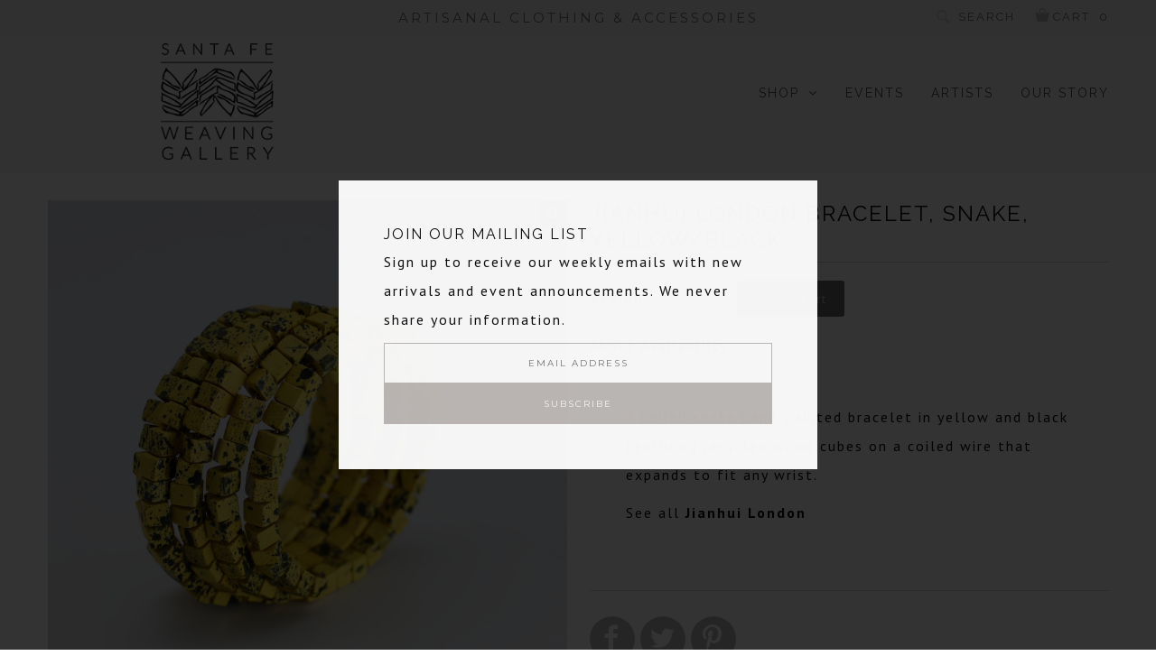

--- FILE ---
content_type: text/html; charset=utf-8
request_url: https://sfweaving.com/products/jianhui-london-bracelet-snake-yellow-black
body_size: 15158
content:
<!DOCTYPE html>
<!--[if lt IE 7 ]><html class="ie ie6" lang="en"> <![endif]-->
<!--[if IE 7 ]><html class="ie ie7" lang="en"> <![endif]-->
<!--[if IE 8 ]><html class="ie ie8" lang="en"> <![endif]-->
<!--[if (gte IE 9)|!(IE)]><!--><html lang="en"> <!--<![endif]-->
<head>
<meta name="p:domain_verify" content="e907216098d09e01429f3c4789ae19e0"/>
    
  
  <link href='//fonts.googleapis.com/css?family=Arvo:400,700' rel='stylesheet' type='text/css'>
    
  
  
  
  <link href='//fonts.googleapis.com/css?family=Glegoo' rel='stylesheet' type='text/css'>
  

  
  
  <link href='//fonts.googleapis.com/css?family=Lato:300,400,700' rel='stylesheet' type='text/css'>
    
  
  
  
  <link href='//fonts.googleapis.com/css?family=Lobster' rel='stylesheet' type='text/css'>
     

  
  
  <link href='//fonts.googleapis.com/css?family=Lobster+Two:400,700' rel='stylesheet' type='text/css'>
     

  
  
  <link href='//fonts.googleapis.com/css?family=Montserrat:400,700' rel='stylesheet' type='text/css'>
    

  
  
  <link href='//fonts.googleapis.com/css?family=Noticia+Text:400,700' rel='stylesheet' type='text/css'>
       

  
  
  <link href='//fonts.googleapis.com/css?family=Open+Sans:400,300,700' rel='stylesheet' type='text/css'>
    
  
  
  
  <link href='//fonts.googleapis.com/css?family=Open+Sans+Condensed:300,700' rel='stylesheet' type='text/css'>
  
  
  
  
  <link href='//fonts.googleapis.com/css?family=Oswald:400,300,700' rel='stylesheet' type='text/css'>
  
  
  
  
  <link href='//fonts.googleapis.com/css?family=PT+Sans:400,700' rel='stylesheet' type='text/css'>
      

  
  
  <link href='//fonts.googleapis.com/css?family=PT+Sans+Narrow:400,700' rel='stylesheet' type='text/css'>
   
  
  
  
  <link href='//fonts.googleapis.com/css?family=Questrial' rel='stylesheet' type='text/css'>
     
  
  
  
  <link href='//fonts.googleapis.com/css?family=Raleway:400,300,700' rel='stylesheet' type='text/css'>
      

  <meta charset="utf-8" />

  <!-- Basic Page Needs
================================================== -->

  <title>
    Jianhui London Bracelet, Snake, Yellow/Black &ndash; Santa Fe Weaving Gallery
  </title>
  
  <meta name="description" content="A coiled snake hand-painted bracelet in yellow and black featuring recycled wood cubes on a coiled wire that expands to fit any wrist.    See all Jianhui London" />
  
  <link rel="canonical" href="https://sfweaving.com/products/jianhui-london-bracelet-snake-yellow-black" />


  <!-- CSS
================================================== -->

  <link href="//sfweaving.com/cdn/shop/t/2/assets/stylesheet.css?v=153890126317738192441768021419" rel="stylesheet" type="text/css" media="all" />
  <link href="//sfweaving.com/cdn/shop/t/2/assets/queries.css?v=125176425199524898711698011108" rel="stylesheet" type="text/css" media="all" />
  <link href="//sfweaving.com/cdn/shop/t/2/assets/custom.css?v=82442726743304723941475856002" rel="stylesheet" type="text/css" media="all" />
  
  <!-- removed the link to the local copy of fontawesome and linked directly to cdn instead -->
  <link rel="stylesheet" href="https://maxcdn.bootstrapcdn.com/font-awesome/4.6.2/css/font-awesome.min.css">
  
  <!--[if LTE IE 8]>
  <link href="//sfweaving.com/cdn/shop/t/2/assets/gridlock.ie.css?v=133506513823680828761429740967" rel="stylesheet" type="text/css" media="all" />  
  <![endif]--> 
  <!--[if IE 7]>
  <link href="//sfweaving.com/cdn/shop/t/2/assets/font-awesome-ie7.css?v=111952797986497000111429740966" rel="stylesheet" type="text/css" media="all" />
  <![endif]-->

  <!-- JS
================================================== -->


  <script type="text/javascript" src="//ajax.googleapis.com/ajax/libs/jquery/1.9.1/jquery.min.js"></script>
  
  

  <script src="//sfweaving.com/cdn/shop/t/2/assets/theme.js?v=6584985653941924651477323044" type="text/javascript"></script> 
  <script src="//sfweaving.com/cdn/shopifycloud/storefront/assets/themes_support/option_selection-b017cd28.js" type="text/javascript"></script>  
  <script src="//sfweaving.com/cdn/shop/t/2/assets/handlebars.js?v=145461055731307658311429740967" type="text/javascript"></script>
  <script src="//sfweaving.com/cdn/shop/t/2/assets/api.js?v=108513540937963795951442330234" type="text/javascript"></script>
  <script src="//sfweaving.com/cdn/shop/t/2/assets/jquery.zoom.js?v=178832606831915858431513537728" type="text/javascript"></script>
  
  <script src="//sfweaving.com/cdn/shop/t/2/assets/jquery.cookie.js?v=61671871682430135081429740968" type="text/javascript"></script>
  <script src="//sfweaving.com/cdn/shop/t/2/assets/wow.js?v=111706144050113855191429740973" type="text/javascript"></script>
  <script src="//sfweaving.com/cdn/shop/t/2/assets/jquery.slicknav.js?v=155851505734766187941441746423" type="text/javascript"></script>

  <script>
    new WOW().init();
  </script>

  <!--[if lt IE 9]>
  <script src="//html5shim.googlecode.com/svn/trunk/html5.js"></script>
  <![endif]-->

  <meta name="viewport" content="width=device-width, initial-scale=1">

  <!-- Favicons
================================================== -->

  <link rel="shortcut icon" href="//sfweaving.com/cdn/shop/t/2/assets/favicon.png?v=38264577750715518851429742704">

  

  <script>window.performance && window.performance.mark && window.performance.mark('shopify.content_for_header.start');</script><meta id="shopify-digital-wallet" name="shopify-digital-wallet" content="/5317993/digital_wallets/dialog">
<meta name="shopify-checkout-api-token" content="37bbecc35fb66bb1d29d25c34c6be9d0">
<meta id="in-context-paypal-metadata" data-shop-id="5317993" data-venmo-supported="false" data-environment="production" data-locale="en_US" data-paypal-v4="true" data-currency="USD">
<link rel="alternate" type="application/json+oembed" href="https://sfweaving.com/products/jianhui-london-bracelet-snake-yellow-black.oembed">
<script async="async" src="/checkouts/internal/preloads.js?locale=en-US"></script>
<link rel="preconnect" href="https://shop.app" crossorigin="anonymous">
<script async="async" src="https://shop.app/checkouts/internal/preloads.js?locale=en-US&shop_id=5317993" crossorigin="anonymous"></script>
<script id="shopify-features" type="application/json">{"accessToken":"37bbecc35fb66bb1d29d25c34c6be9d0","betas":["rich-media-storefront-analytics"],"domain":"sfweaving.com","predictiveSearch":true,"shopId":5317993,"locale":"en"}</script>
<script>var Shopify = Shopify || {};
Shopify.shop = "santa-fe-weaving-gallery.myshopify.com";
Shopify.locale = "en";
Shopify.currency = {"active":"USD","rate":"1.0"};
Shopify.country = "US";
Shopify.theme = {"name":"Epic - SFWG","id":12462887,"schema_name":null,"schema_version":null,"theme_store_id":null,"role":"main"};
Shopify.theme.handle = "null";
Shopify.theme.style = {"id":null,"handle":null};
Shopify.cdnHost = "sfweaving.com/cdn";
Shopify.routes = Shopify.routes || {};
Shopify.routes.root = "/";</script>
<script type="module">!function(o){(o.Shopify=o.Shopify||{}).modules=!0}(window);</script>
<script>!function(o){function n(){var o=[];function n(){o.push(Array.prototype.slice.apply(arguments))}return n.q=o,n}var t=o.Shopify=o.Shopify||{};t.loadFeatures=n(),t.autoloadFeatures=n()}(window);</script>
<script>
  window.ShopifyPay = window.ShopifyPay || {};
  window.ShopifyPay.apiHost = "shop.app\/pay";
  window.ShopifyPay.redirectState = null;
</script>
<script id="shop-js-analytics" type="application/json">{"pageType":"product"}</script>
<script defer="defer" async type="module" src="//sfweaving.com/cdn/shopifycloud/shop-js/modules/v2/client.init-shop-cart-sync_C5BV16lS.en.esm.js"></script>
<script defer="defer" async type="module" src="//sfweaving.com/cdn/shopifycloud/shop-js/modules/v2/chunk.common_CygWptCX.esm.js"></script>
<script type="module">
  await import("//sfweaving.com/cdn/shopifycloud/shop-js/modules/v2/client.init-shop-cart-sync_C5BV16lS.en.esm.js");
await import("//sfweaving.com/cdn/shopifycloud/shop-js/modules/v2/chunk.common_CygWptCX.esm.js");

  window.Shopify.SignInWithShop?.initShopCartSync?.({"fedCMEnabled":true,"windoidEnabled":true});

</script>
<script>
  window.Shopify = window.Shopify || {};
  if (!window.Shopify.featureAssets) window.Shopify.featureAssets = {};
  window.Shopify.featureAssets['shop-js'] = {"shop-cart-sync":["modules/v2/client.shop-cart-sync_ZFArdW7E.en.esm.js","modules/v2/chunk.common_CygWptCX.esm.js"],"init-fed-cm":["modules/v2/client.init-fed-cm_CmiC4vf6.en.esm.js","modules/v2/chunk.common_CygWptCX.esm.js"],"shop-button":["modules/v2/client.shop-button_tlx5R9nI.en.esm.js","modules/v2/chunk.common_CygWptCX.esm.js"],"shop-cash-offers":["modules/v2/client.shop-cash-offers_DOA2yAJr.en.esm.js","modules/v2/chunk.common_CygWptCX.esm.js","modules/v2/chunk.modal_D71HUcav.esm.js"],"init-windoid":["modules/v2/client.init-windoid_sURxWdc1.en.esm.js","modules/v2/chunk.common_CygWptCX.esm.js"],"shop-toast-manager":["modules/v2/client.shop-toast-manager_ClPi3nE9.en.esm.js","modules/v2/chunk.common_CygWptCX.esm.js"],"init-shop-email-lookup-coordinator":["modules/v2/client.init-shop-email-lookup-coordinator_B8hsDcYM.en.esm.js","modules/v2/chunk.common_CygWptCX.esm.js"],"init-shop-cart-sync":["modules/v2/client.init-shop-cart-sync_C5BV16lS.en.esm.js","modules/v2/chunk.common_CygWptCX.esm.js"],"avatar":["modules/v2/client.avatar_BTnouDA3.en.esm.js"],"pay-button":["modules/v2/client.pay-button_FdsNuTd3.en.esm.js","modules/v2/chunk.common_CygWptCX.esm.js"],"init-customer-accounts":["modules/v2/client.init-customer-accounts_DxDtT_ad.en.esm.js","modules/v2/client.shop-login-button_C5VAVYt1.en.esm.js","modules/v2/chunk.common_CygWptCX.esm.js","modules/v2/chunk.modal_D71HUcav.esm.js"],"init-shop-for-new-customer-accounts":["modules/v2/client.init-shop-for-new-customer-accounts_ChsxoAhi.en.esm.js","modules/v2/client.shop-login-button_C5VAVYt1.en.esm.js","modules/v2/chunk.common_CygWptCX.esm.js","modules/v2/chunk.modal_D71HUcav.esm.js"],"shop-login-button":["modules/v2/client.shop-login-button_C5VAVYt1.en.esm.js","modules/v2/chunk.common_CygWptCX.esm.js","modules/v2/chunk.modal_D71HUcav.esm.js"],"init-customer-accounts-sign-up":["modules/v2/client.init-customer-accounts-sign-up_CPSyQ0Tj.en.esm.js","modules/v2/client.shop-login-button_C5VAVYt1.en.esm.js","modules/v2/chunk.common_CygWptCX.esm.js","modules/v2/chunk.modal_D71HUcav.esm.js"],"shop-follow-button":["modules/v2/client.shop-follow-button_Cva4Ekp9.en.esm.js","modules/v2/chunk.common_CygWptCX.esm.js","modules/v2/chunk.modal_D71HUcav.esm.js"],"checkout-modal":["modules/v2/client.checkout-modal_BPM8l0SH.en.esm.js","modules/v2/chunk.common_CygWptCX.esm.js","modules/v2/chunk.modal_D71HUcav.esm.js"],"lead-capture":["modules/v2/client.lead-capture_Bi8yE_yS.en.esm.js","modules/v2/chunk.common_CygWptCX.esm.js","modules/v2/chunk.modal_D71HUcav.esm.js"],"shop-login":["modules/v2/client.shop-login_D6lNrXab.en.esm.js","modules/v2/chunk.common_CygWptCX.esm.js","modules/v2/chunk.modal_D71HUcav.esm.js"],"payment-terms":["modules/v2/client.payment-terms_CZxnsJam.en.esm.js","modules/v2/chunk.common_CygWptCX.esm.js","modules/v2/chunk.modal_D71HUcav.esm.js"]};
</script>
<script>(function() {
  var isLoaded = false;
  function asyncLoad() {
    if (isLoaded) return;
    isLoaded = true;
    var urls = ["https:\/\/chimpstatic.com\/mcjs-connected\/js\/users\/4cad906b6283dc1dd90869254\/8b1573d40bcdb2c8dd981c6cd.js?shop=santa-fe-weaving-gallery.myshopify.com","https:\/\/chimpstatic.com\/mcjs-connected\/js\/users\/4cad906b6283dc1dd90869254\/2856f6a4965cf1f38298fcb20.js?shop=santa-fe-weaving-gallery.myshopify.com"];
    for (var i = 0; i < urls.length; i++) {
      var s = document.createElement('script');
      s.type = 'text/javascript';
      s.async = true;
      s.src = urls[i];
      var x = document.getElementsByTagName('script')[0];
      x.parentNode.insertBefore(s, x);
    }
  };
  if(window.attachEvent) {
    window.attachEvent('onload', asyncLoad);
  } else {
    window.addEventListener('load', asyncLoad, false);
  }
})();</script>
<script id="__st">var __st={"a":5317993,"offset":-25200,"reqid":"97e1c457-e3e5-401b-8529-481fb45ea21e-1768783329","pageurl":"sfweaving.com\/products\/jianhui-london-bracelet-snake-yellow-black","u":"60ac62100027","p":"product","rtyp":"product","rid":7834519109845};</script>
<script>window.ShopifyPaypalV4VisibilityTracking = true;</script>
<script id="captcha-bootstrap">!function(){'use strict';const t='contact',e='account',n='new_comment',o=[[t,t],['blogs',n],['comments',n],[t,'customer']],c=[[e,'customer_login'],[e,'guest_login'],[e,'recover_customer_password'],[e,'create_customer']],r=t=>t.map((([t,e])=>`form[action*='/${t}']:not([data-nocaptcha='true']) input[name='form_type'][value='${e}']`)).join(','),a=t=>()=>t?[...document.querySelectorAll(t)].map((t=>t.form)):[];function s(){const t=[...o],e=r(t);return a(e)}const i='password',u='form_key',d=['recaptcha-v3-token','g-recaptcha-response','h-captcha-response',i],f=()=>{try{return window.sessionStorage}catch{return}},m='__shopify_v',_=t=>t.elements[u];function p(t,e,n=!1){try{const o=window.sessionStorage,c=JSON.parse(o.getItem(e)),{data:r}=function(t){const{data:e,action:n}=t;return t[m]||n?{data:e,action:n}:{data:t,action:n}}(c);for(const[e,n]of Object.entries(r))t.elements[e]&&(t.elements[e].value=n);n&&o.removeItem(e)}catch(o){console.error('form repopulation failed',{error:o})}}const l='form_type',E='cptcha';function T(t){t.dataset[E]=!0}const w=window,h=w.document,L='Shopify',v='ce_forms',y='captcha';let A=!1;((t,e)=>{const n=(g='f06e6c50-85a8-45c8-87d0-21a2b65856fe',I='https://cdn.shopify.com/shopifycloud/storefront-forms-hcaptcha/ce_storefront_forms_captcha_hcaptcha.v1.5.2.iife.js',D={infoText:'Protected by hCaptcha',privacyText:'Privacy',termsText:'Terms'},(t,e,n)=>{const o=w[L][v],c=o.bindForm;if(c)return c(t,g,e,D).then(n);var r;o.q.push([[t,g,e,D],n]),r=I,A||(h.body.append(Object.assign(h.createElement('script'),{id:'captcha-provider',async:!0,src:r})),A=!0)});var g,I,D;w[L]=w[L]||{},w[L][v]=w[L][v]||{},w[L][v].q=[],w[L][y]=w[L][y]||{},w[L][y].protect=function(t,e){n(t,void 0,e),T(t)},Object.freeze(w[L][y]),function(t,e,n,w,h,L){const[v,y,A,g]=function(t,e,n){const i=e?o:[],u=t?c:[],d=[...i,...u],f=r(d),m=r(i),_=r(d.filter((([t,e])=>n.includes(e))));return[a(f),a(m),a(_),s()]}(w,h,L),I=t=>{const e=t.target;return e instanceof HTMLFormElement?e:e&&e.form},D=t=>v().includes(t);t.addEventListener('submit',(t=>{const e=I(t);if(!e)return;const n=D(e)&&!e.dataset.hcaptchaBound&&!e.dataset.recaptchaBound,o=_(e),c=g().includes(e)&&(!o||!o.value);(n||c)&&t.preventDefault(),c&&!n&&(function(t){try{if(!f())return;!function(t){const e=f();if(!e)return;const n=_(t);if(!n)return;const o=n.value;o&&e.removeItem(o)}(t);const e=Array.from(Array(32),(()=>Math.random().toString(36)[2])).join('');!function(t,e){_(t)||t.append(Object.assign(document.createElement('input'),{type:'hidden',name:u})),t.elements[u].value=e}(t,e),function(t,e){const n=f();if(!n)return;const o=[...t.querySelectorAll(`input[type='${i}']`)].map((({name:t})=>t)),c=[...d,...o],r={};for(const[a,s]of new FormData(t).entries())c.includes(a)||(r[a]=s);n.setItem(e,JSON.stringify({[m]:1,action:t.action,data:r}))}(t,e)}catch(e){console.error('failed to persist form',e)}}(e),e.submit())}));const S=(t,e)=>{t&&!t.dataset[E]&&(n(t,e.some((e=>e===t))),T(t))};for(const o of['focusin','change'])t.addEventListener(o,(t=>{const e=I(t);D(e)&&S(e,y())}));const B=e.get('form_key'),M=e.get(l),P=B&&M;t.addEventListener('DOMContentLoaded',(()=>{const t=y();if(P)for(const e of t)e.elements[l].value===M&&p(e,B);[...new Set([...A(),...v().filter((t=>'true'===t.dataset.shopifyCaptcha))])].forEach((e=>S(e,t)))}))}(h,new URLSearchParams(w.location.search),n,t,e,['guest_login'])})(!0,!0)}();</script>
<script integrity="sha256-4kQ18oKyAcykRKYeNunJcIwy7WH5gtpwJnB7kiuLZ1E=" data-source-attribution="shopify.loadfeatures" defer="defer" src="//sfweaving.com/cdn/shopifycloud/storefront/assets/storefront/load_feature-a0a9edcb.js" crossorigin="anonymous"></script>
<script crossorigin="anonymous" defer="defer" src="//sfweaving.com/cdn/shopifycloud/storefront/assets/shopify_pay/storefront-65b4c6d7.js?v=20250812"></script>
<script data-source-attribution="shopify.dynamic_checkout.dynamic.init">var Shopify=Shopify||{};Shopify.PaymentButton=Shopify.PaymentButton||{isStorefrontPortableWallets:!0,init:function(){window.Shopify.PaymentButton.init=function(){};var t=document.createElement("script");t.src="https://sfweaving.com/cdn/shopifycloud/portable-wallets/latest/portable-wallets.en.js",t.type="module",document.head.appendChild(t)}};
</script>
<script data-source-attribution="shopify.dynamic_checkout.buyer_consent">
  function portableWalletsHideBuyerConsent(e){var t=document.getElementById("shopify-buyer-consent"),n=document.getElementById("shopify-subscription-policy-button");t&&n&&(t.classList.add("hidden"),t.setAttribute("aria-hidden","true"),n.removeEventListener("click",e))}function portableWalletsShowBuyerConsent(e){var t=document.getElementById("shopify-buyer-consent"),n=document.getElementById("shopify-subscription-policy-button");t&&n&&(t.classList.remove("hidden"),t.removeAttribute("aria-hidden"),n.addEventListener("click",e))}window.Shopify?.PaymentButton&&(window.Shopify.PaymentButton.hideBuyerConsent=portableWalletsHideBuyerConsent,window.Shopify.PaymentButton.showBuyerConsent=portableWalletsShowBuyerConsent);
</script>
<script data-source-attribution="shopify.dynamic_checkout.cart.bootstrap">document.addEventListener("DOMContentLoaded",(function(){function t(){return document.querySelector("shopify-accelerated-checkout-cart, shopify-accelerated-checkout")}if(t())Shopify.PaymentButton.init();else{new MutationObserver((function(e,n){t()&&(Shopify.PaymentButton.init(),n.disconnect())})).observe(document.body,{childList:!0,subtree:!0})}}));
</script>
<link id="shopify-accelerated-checkout-styles" rel="stylesheet" media="screen" href="https://sfweaving.com/cdn/shopifycloud/portable-wallets/latest/accelerated-checkout-backwards-compat.css" crossorigin="anonymous">
<style id="shopify-accelerated-checkout-cart">
        #shopify-buyer-consent {
  margin-top: 1em;
  display: inline-block;
  width: 100%;
}

#shopify-buyer-consent.hidden {
  display: none;
}

#shopify-subscription-policy-button {
  background: none;
  border: none;
  padding: 0;
  text-decoration: underline;
  font-size: inherit;
  cursor: pointer;
}

#shopify-subscription-policy-button::before {
  box-shadow: none;
}

      </style>

<script>window.performance && window.performance.mark && window.performance.mark('shopify.content_for_header.end');</script>
  
  
  
  <meta property="og:image" content="http://sfweaving.com/cdn/shop/products/SFJL042155_2d6a4dd9-86cd-4d86-9782-6facd06c394c_grande.jpg?v=1661622843" />
  <meta property="og:image:secure_url" content="https://sfweaving.com/cdn/shop/products/SFJL042155_2d6a4dd9-86cd-4d86-9782-6facd06c394c_grande.jpg?v=1661622843" />
    


  <script type="text/javascript">

    $(window).load(function() {  
      $('.prod-container').matchHeight();
    });
  </script>   

  
  <script type="text/javascript">
    if($(window).width() > 500){
      // Fancybox Join our mailing list popup
      $(document).ready(function(){

        var check_cookie = $.cookie('mailing_list_delay_popup');
        if(check_cookie == null){
          $.cookie('mailing_list_delay_popup', 'expires_seven_days', { expires: 7 });
          //fire your fancybox here
          setTimeout(function(){
            $.fancybox({
              href: "#subscribe_popup"
            });
          }, 3000);
        }
      }); 
    };

  </script>  
    
<meta name="p:domain_verify" content="e907216098d09e01429f3c4789ae19e0"/>
<link href="https://monorail-edge.shopifysvc.com" rel="dns-prefetch">
<script>(function(){if ("sendBeacon" in navigator && "performance" in window) {try {var session_token_from_headers = performance.getEntriesByType('navigation')[0].serverTiming.find(x => x.name == '_s').description;} catch {var session_token_from_headers = undefined;}var session_cookie_matches = document.cookie.match(/_shopify_s=([^;]*)/);var session_token_from_cookie = session_cookie_matches && session_cookie_matches.length === 2 ? session_cookie_matches[1] : "";var session_token = session_token_from_headers || session_token_from_cookie || "";function handle_abandonment_event(e) {var entries = performance.getEntries().filter(function(entry) {return /monorail-edge.shopifysvc.com/.test(entry.name);});if (!window.abandonment_tracked && entries.length === 0) {window.abandonment_tracked = true;var currentMs = Date.now();var navigation_start = performance.timing.navigationStart;var payload = {shop_id: 5317993,url: window.location.href,navigation_start,duration: currentMs - navigation_start,session_token,page_type: "product"};window.navigator.sendBeacon("https://monorail-edge.shopifysvc.com/v1/produce", JSON.stringify({schema_id: "online_store_buyer_site_abandonment/1.1",payload: payload,metadata: {event_created_at_ms: currentMs,event_sent_at_ms: currentMs}}));}}window.addEventListener('pagehide', handle_abandonment_event);}}());</script>
<script id="web-pixels-manager-setup">(function e(e,d,r,n,o){if(void 0===o&&(o={}),!Boolean(null===(a=null===(i=window.Shopify)||void 0===i?void 0:i.analytics)||void 0===a?void 0:a.replayQueue)){var i,a;window.Shopify=window.Shopify||{};var t=window.Shopify;t.analytics=t.analytics||{};var s=t.analytics;s.replayQueue=[],s.publish=function(e,d,r){return s.replayQueue.push([e,d,r]),!0};try{self.performance.mark("wpm:start")}catch(e){}var l=function(){var e={modern:/Edge?\/(1{2}[4-9]|1[2-9]\d|[2-9]\d{2}|\d{4,})\.\d+(\.\d+|)|Firefox\/(1{2}[4-9]|1[2-9]\d|[2-9]\d{2}|\d{4,})\.\d+(\.\d+|)|Chrom(ium|e)\/(9{2}|\d{3,})\.\d+(\.\d+|)|(Maci|X1{2}).+ Version\/(15\.\d+|(1[6-9]|[2-9]\d|\d{3,})\.\d+)([,.]\d+|)( \(\w+\)|)( Mobile\/\w+|) Safari\/|Chrome.+OPR\/(9{2}|\d{3,})\.\d+\.\d+|(CPU[ +]OS|iPhone[ +]OS|CPU[ +]iPhone|CPU IPhone OS|CPU iPad OS)[ +]+(15[._]\d+|(1[6-9]|[2-9]\d|\d{3,})[._]\d+)([._]\d+|)|Android:?[ /-](13[3-9]|1[4-9]\d|[2-9]\d{2}|\d{4,})(\.\d+|)(\.\d+|)|Android.+Firefox\/(13[5-9]|1[4-9]\d|[2-9]\d{2}|\d{4,})\.\d+(\.\d+|)|Android.+Chrom(ium|e)\/(13[3-9]|1[4-9]\d|[2-9]\d{2}|\d{4,})\.\d+(\.\d+|)|SamsungBrowser\/([2-9]\d|\d{3,})\.\d+/,legacy:/Edge?\/(1[6-9]|[2-9]\d|\d{3,})\.\d+(\.\d+|)|Firefox\/(5[4-9]|[6-9]\d|\d{3,})\.\d+(\.\d+|)|Chrom(ium|e)\/(5[1-9]|[6-9]\d|\d{3,})\.\d+(\.\d+|)([\d.]+$|.*Safari\/(?![\d.]+ Edge\/[\d.]+$))|(Maci|X1{2}).+ Version\/(10\.\d+|(1[1-9]|[2-9]\d|\d{3,})\.\d+)([,.]\d+|)( \(\w+\)|)( Mobile\/\w+|) Safari\/|Chrome.+OPR\/(3[89]|[4-9]\d|\d{3,})\.\d+\.\d+|(CPU[ +]OS|iPhone[ +]OS|CPU[ +]iPhone|CPU IPhone OS|CPU iPad OS)[ +]+(10[._]\d+|(1[1-9]|[2-9]\d|\d{3,})[._]\d+)([._]\d+|)|Android:?[ /-](13[3-9]|1[4-9]\d|[2-9]\d{2}|\d{4,})(\.\d+|)(\.\d+|)|Mobile Safari.+OPR\/([89]\d|\d{3,})\.\d+\.\d+|Android.+Firefox\/(13[5-9]|1[4-9]\d|[2-9]\d{2}|\d{4,})\.\d+(\.\d+|)|Android.+Chrom(ium|e)\/(13[3-9]|1[4-9]\d|[2-9]\d{2}|\d{4,})\.\d+(\.\d+|)|Android.+(UC? ?Browser|UCWEB|U3)[ /]?(15\.([5-9]|\d{2,})|(1[6-9]|[2-9]\d|\d{3,})\.\d+)\.\d+|SamsungBrowser\/(5\.\d+|([6-9]|\d{2,})\.\d+)|Android.+MQ{2}Browser\/(14(\.(9|\d{2,})|)|(1[5-9]|[2-9]\d|\d{3,})(\.\d+|))(\.\d+|)|K[Aa][Ii]OS\/(3\.\d+|([4-9]|\d{2,})\.\d+)(\.\d+|)/},d=e.modern,r=e.legacy,n=navigator.userAgent;return n.match(d)?"modern":n.match(r)?"legacy":"unknown"}(),u="modern"===l?"modern":"legacy",c=(null!=n?n:{modern:"",legacy:""})[u],f=function(e){return[e.baseUrl,"/wpm","/b",e.hashVersion,"modern"===e.buildTarget?"m":"l",".js"].join("")}({baseUrl:d,hashVersion:r,buildTarget:u}),m=function(e){var d=e.version,r=e.bundleTarget,n=e.surface,o=e.pageUrl,i=e.monorailEndpoint;return{emit:function(e){var a=e.status,t=e.errorMsg,s=(new Date).getTime(),l=JSON.stringify({metadata:{event_sent_at_ms:s},events:[{schema_id:"web_pixels_manager_load/3.1",payload:{version:d,bundle_target:r,page_url:o,status:a,surface:n,error_msg:t},metadata:{event_created_at_ms:s}}]});if(!i)return console&&console.warn&&console.warn("[Web Pixels Manager] No Monorail endpoint provided, skipping logging."),!1;try{return self.navigator.sendBeacon.bind(self.navigator)(i,l)}catch(e){}var u=new XMLHttpRequest;try{return u.open("POST",i,!0),u.setRequestHeader("Content-Type","text/plain"),u.send(l),!0}catch(e){return console&&console.warn&&console.warn("[Web Pixels Manager] Got an unhandled error while logging to Monorail."),!1}}}}({version:r,bundleTarget:l,surface:e.surface,pageUrl:self.location.href,monorailEndpoint:e.monorailEndpoint});try{o.browserTarget=l,function(e){var d=e.src,r=e.async,n=void 0===r||r,o=e.onload,i=e.onerror,a=e.sri,t=e.scriptDataAttributes,s=void 0===t?{}:t,l=document.createElement("script"),u=document.querySelector("head"),c=document.querySelector("body");if(l.async=n,l.src=d,a&&(l.integrity=a,l.crossOrigin="anonymous"),s)for(var f in s)if(Object.prototype.hasOwnProperty.call(s,f))try{l.dataset[f]=s[f]}catch(e){}if(o&&l.addEventListener("load",o),i&&l.addEventListener("error",i),u)u.appendChild(l);else{if(!c)throw new Error("Did not find a head or body element to append the script");c.appendChild(l)}}({src:f,async:!0,onload:function(){if(!function(){var e,d;return Boolean(null===(d=null===(e=window.Shopify)||void 0===e?void 0:e.analytics)||void 0===d?void 0:d.initialized)}()){var d=window.webPixelsManager.init(e)||void 0;if(d){var r=window.Shopify.analytics;r.replayQueue.forEach((function(e){var r=e[0],n=e[1],o=e[2];d.publishCustomEvent(r,n,o)})),r.replayQueue=[],r.publish=d.publishCustomEvent,r.visitor=d.visitor,r.initialized=!0}}},onerror:function(){return m.emit({status:"failed",errorMsg:"".concat(f," has failed to load")})},sri:function(e){var d=/^sha384-[A-Za-z0-9+/=]+$/;return"string"==typeof e&&d.test(e)}(c)?c:"",scriptDataAttributes:o}),m.emit({status:"loading"})}catch(e){m.emit({status:"failed",errorMsg:(null==e?void 0:e.message)||"Unknown error"})}}})({shopId: 5317993,storefrontBaseUrl: "https://sfweaving.com",extensionsBaseUrl: "https://extensions.shopifycdn.com/cdn/shopifycloud/web-pixels-manager",monorailEndpoint: "https://monorail-edge.shopifysvc.com/unstable/produce_batch",surface: "storefront-renderer",enabledBetaFlags: ["2dca8a86"],webPixelsConfigList: [{"id":"442826965","configuration":"{\"config\":\"{\\\"pixel_id\\\":\\\"G-B0YM296EZD\\\",\\\"gtag_events\\\":[{\\\"type\\\":\\\"purchase\\\",\\\"action_label\\\":\\\"G-B0YM296EZD\\\"},{\\\"type\\\":\\\"page_view\\\",\\\"action_label\\\":\\\"G-B0YM296EZD\\\"},{\\\"type\\\":\\\"view_item\\\",\\\"action_label\\\":\\\"G-B0YM296EZD\\\"},{\\\"type\\\":\\\"search\\\",\\\"action_label\\\":\\\"G-B0YM296EZD\\\"},{\\\"type\\\":\\\"add_to_cart\\\",\\\"action_label\\\":\\\"G-B0YM296EZD\\\"},{\\\"type\\\":\\\"begin_checkout\\\",\\\"action_label\\\":\\\"G-B0YM296EZD\\\"},{\\\"type\\\":\\\"add_payment_info\\\",\\\"action_label\\\":\\\"G-B0YM296EZD\\\"}],\\\"enable_monitoring_mode\\\":false}\"}","eventPayloadVersion":"v1","runtimeContext":"OPEN","scriptVersion":"b2a88bafab3e21179ed38636efcd8a93","type":"APP","apiClientId":1780363,"privacyPurposes":[],"dataSharingAdjustments":{"protectedCustomerApprovalScopes":["read_customer_address","read_customer_email","read_customer_name","read_customer_personal_data","read_customer_phone"]}},{"id":"172818645","configuration":"{\"pixel_id\":\"642223583102947\",\"pixel_type\":\"facebook_pixel\",\"metaapp_system_user_token\":\"-\"}","eventPayloadVersion":"v1","runtimeContext":"OPEN","scriptVersion":"ca16bc87fe92b6042fbaa3acc2fbdaa6","type":"APP","apiClientId":2329312,"privacyPurposes":["ANALYTICS","MARKETING","SALE_OF_DATA"],"dataSharingAdjustments":{"protectedCustomerApprovalScopes":["read_customer_address","read_customer_email","read_customer_name","read_customer_personal_data","read_customer_phone"]}},{"id":"59080917","configuration":"{\"tagID\":\"2613168040215\"}","eventPayloadVersion":"v1","runtimeContext":"STRICT","scriptVersion":"18031546ee651571ed29edbe71a3550b","type":"APP","apiClientId":3009811,"privacyPurposes":["ANALYTICS","MARKETING","SALE_OF_DATA"],"dataSharingAdjustments":{"protectedCustomerApprovalScopes":["read_customer_address","read_customer_email","read_customer_name","read_customer_personal_data","read_customer_phone"]}},{"id":"80740565","eventPayloadVersion":"v1","runtimeContext":"LAX","scriptVersion":"1","type":"CUSTOM","privacyPurposes":["ANALYTICS"],"name":"Google Analytics tag (migrated)"},{"id":"shopify-app-pixel","configuration":"{}","eventPayloadVersion":"v1","runtimeContext":"STRICT","scriptVersion":"0450","apiClientId":"shopify-pixel","type":"APP","privacyPurposes":["ANALYTICS","MARKETING"]},{"id":"shopify-custom-pixel","eventPayloadVersion":"v1","runtimeContext":"LAX","scriptVersion":"0450","apiClientId":"shopify-pixel","type":"CUSTOM","privacyPurposes":["ANALYTICS","MARKETING"]}],isMerchantRequest: false,initData: {"shop":{"name":"Santa Fe Weaving Gallery","paymentSettings":{"currencyCode":"USD"},"myshopifyDomain":"santa-fe-weaving-gallery.myshopify.com","countryCode":"US","storefrontUrl":"https:\/\/sfweaving.com"},"customer":null,"cart":null,"checkout":null,"productVariants":[{"price":{"amount":25.0,"currencyCode":"USD"},"product":{"title":"Jianhui London Bracelet, Snake, Yellow\/Black","vendor":"Jianhui London","id":"7834519109845","untranslatedTitle":"Jianhui London Bracelet, Snake, Yellow\/Black","url":"\/products\/jianhui-london-bracelet-snake-yellow-black","type":"Accessories"},"id":"43527547125973","image":{"src":"\/\/sfweaving.com\/cdn\/shop\/products\/SFJL042155_2d6a4dd9-86cd-4d86-9782-6facd06c394c.jpg?v=1661622843"},"sku":"SFJL082273","title":"Default Title","untranslatedTitle":"Default Title"}],"purchasingCompany":null},},"https://sfweaving.com/cdn","fcfee988w5aeb613cpc8e4bc33m6693e112",{"modern":"","legacy":""},{"shopId":"5317993","storefrontBaseUrl":"https:\/\/sfweaving.com","extensionBaseUrl":"https:\/\/extensions.shopifycdn.com\/cdn\/shopifycloud\/web-pixels-manager","surface":"storefront-renderer","enabledBetaFlags":"[\"2dca8a86\"]","isMerchantRequest":"false","hashVersion":"fcfee988w5aeb613cpc8e4bc33m6693e112","publish":"custom","events":"[[\"page_viewed\",{}],[\"product_viewed\",{\"productVariant\":{\"price\":{\"amount\":25.0,\"currencyCode\":\"USD\"},\"product\":{\"title\":\"Jianhui London Bracelet, Snake, Yellow\/Black\",\"vendor\":\"Jianhui London\",\"id\":\"7834519109845\",\"untranslatedTitle\":\"Jianhui London Bracelet, Snake, Yellow\/Black\",\"url\":\"\/products\/jianhui-london-bracelet-snake-yellow-black\",\"type\":\"Accessories\"},\"id\":\"43527547125973\",\"image\":{\"src\":\"\/\/sfweaving.com\/cdn\/shop\/products\/SFJL042155_2d6a4dd9-86cd-4d86-9782-6facd06c394c.jpg?v=1661622843\"},\"sku\":\"SFJL082273\",\"title\":\"Default Title\",\"untranslatedTitle\":\"Default Title\"}}]]"});</script><script>
  window.ShopifyAnalytics = window.ShopifyAnalytics || {};
  window.ShopifyAnalytics.meta = window.ShopifyAnalytics.meta || {};
  window.ShopifyAnalytics.meta.currency = 'USD';
  var meta = {"product":{"id":7834519109845,"gid":"gid:\/\/shopify\/Product\/7834519109845","vendor":"Jianhui London","type":"Accessories","handle":"jianhui-london-bracelet-snake-yellow-black","variants":[{"id":43527547125973,"price":2500,"name":"Jianhui London Bracelet, Snake, Yellow\/Black","public_title":null,"sku":"SFJL082273"}],"remote":false},"page":{"pageType":"product","resourceType":"product","resourceId":7834519109845,"requestId":"97e1c457-e3e5-401b-8529-481fb45ea21e-1768783329"}};
  for (var attr in meta) {
    window.ShopifyAnalytics.meta[attr] = meta[attr];
  }
</script>
<script class="analytics">
  (function () {
    var customDocumentWrite = function(content) {
      var jquery = null;

      if (window.jQuery) {
        jquery = window.jQuery;
      } else if (window.Checkout && window.Checkout.$) {
        jquery = window.Checkout.$;
      }

      if (jquery) {
        jquery('body').append(content);
      }
    };

    var hasLoggedConversion = function(token) {
      if (token) {
        return document.cookie.indexOf('loggedConversion=' + token) !== -1;
      }
      return false;
    }

    var setCookieIfConversion = function(token) {
      if (token) {
        var twoMonthsFromNow = new Date(Date.now());
        twoMonthsFromNow.setMonth(twoMonthsFromNow.getMonth() + 2);

        document.cookie = 'loggedConversion=' + token + '; expires=' + twoMonthsFromNow;
      }
    }

    var trekkie = window.ShopifyAnalytics.lib = window.trekkie = window.trekkie || [];
    if (trekkie.integrations) {
      return;
    }
    trekkie.methods = [
      'identify',
      'page',
      'ready',
      'track',
      'trackForm',
      'trackLink'
    ];
    trekkie.factory = function(method) {
      return function() {
        var args = Array.prototype.slice.call(arguments);
        args.unshift(method);
        trekkie.push(args);
        return trekkie;
      };
    };
    for (var i = 0; i < trekkie.methods.length; i++) {
      var key = trekkie.methods[i];
      trekkie[key] = trekkie.factory(key);
    }
    trekkie.load = function(config) {
      trekkie.config = config || {};
      trekkie.config.initialDocumentCookie = document.cookie;
      var first = document.getElementsByTagName('script')[0];
      var script = document.createElement('script');
      script.type = 'text/javascript';
      script.onerror = function(e) {
        var scriptFallback = document.createElement('script');
        scriptFallback.type = 'text/javascript';
        scriptFallback.onerror = function(error) {
                var Monorail = {
      produce: function produce(monorailDomain, schemaId, payload) {
        var currentMs = new Date().getTime();
        var event = {
          schema_id: schemaId,
          payload: payload,
          metadata: {
            event_created_at_ms: currentMs,
            event_sent_at_ms: currentMs
          }
        };
        return Monorail.sendRequest("https://" + monorailDomain + "/v1/produce", JSON.stringify(event));
      },
      sendRequest: function sendRequest(endpointUrl, payload) {
        // Try the sendBeacon API
        if (window && window.navigator && typeof window.navigator.sendBeacon === 'function' && typeof window.Blob === 'function' && !Monorail.isIos12()) {
          var blobData = new window.Blob([payload], {
            type: 'text/plain'
          });

          if (window.navigator.sendBeacon(endpointUrl, blobData)) {
            return true;
          } // sendBeacon was not successful

        } // XHR beacon

        var xhr = new XMLHttpRequest();

        try {
          xhr.open('POST', endpointUrl);
          xhr.setRequestHeader('Content-Type', 'text/plain');
          xhr.send(payload);
        } catch (e) {
          console.log(e);
        }

        return false;
      },
      isIos12: function isIos12() {
        return window.navigator.userAgent.lastIndexOf('iPhone; CPU iPhone OS 12_') !== -1 || window.navigator.userAgent.lastIndexOf('iPad; CPU OS 12_') !== -1;
      }
    };
    Monorail.produce('monorail-edge.shopifysvc.com',
      'trekkie_storefront_load_errors/1.1',
      {shop_id: 5317993,
      theme_id: 12462887,
      app_name: "storefront",
      context_url: window.location.href,
      source_url: "//sfweaving.com/cdn/s/trekkie.storefront.cd680fe47e6c39ca5d5df5f0a32d569bc48c0f27.min.js"});

        };
        scriptFallback.async = true;
        scriptFallback.src = '//sfweaving.com/cdn/s/trekkie.storefront.cd680fe47e6c39ca5d5df5f0a32d569bc48c0f27.min.js';
        first.parentNode.insertBefore(scriptFallback, first);
      };
      script.async = true;
      script.src = '//sfweaving.com/cdn/s/trekkie.storefront.cd680fe47e6c39ca5d5df5f0a32d569bc48c0f27.min.js';
      first.parentNode.insertBefore(script, first);
    };
    trekkie.load(
      {"Trekkie":{"appName":"storefront","development":false,"defaultAttributes":{"shopId":5317993,"isMerchantRequest":null,"themeId":12462887,"themeCityHash":"3171020153135449986","contentLanguage":"en","currency":"USD","eventMetadataId":"650a4fed-8085-4a34-a3e4-5375fe16ded9"},"isServerSideCookieWritingEnabled":true,"monorailRegion":"shop_domain","enabledBetaFlags":["65f19447"]},"Session Attribution":{},"S2S":{"facebookCapiEnabled":true,"source":"trekkie-storefront-renderer","apiClientId":580111}}
    );

    var loaded = false;
    trekkie.ready(function() {
      if (loaded) return;
      loaded = true;

      window.ShopifyAnalytics.lib = window.trekkie;

      var originalDocumentWrite = document.write;
      document.write = customDocumentWrite;
      try { window.ShopifyAnalytics.merchantGoogleAnalytics.call(this); } catch(error) {};
      document.write = originalDocumentWrite;

      window.ShopifyAnalytics.lib.page(null,{"pageType":"product","resourceType":"product","resourceId":7834519109845,"requestId":"97e1c457-e3e5-401b-8529-481fb45ea21e-1768783329","shopifyEmitted":true});

      var match = window.location.pathname.match(/checkouts\/(.+)\/(thank_you|post_purchase)/)
      var token = match? match[1]: undefined;
      if (!hasLoggedConversion(token)) {
        setCookieIfConversion(token);
        window.ShopifyAnalytics.lib.track("Viewed Product",{"currency":"USD","variantId":43527547125973,"productId":7834519109845,"productGid":"gid:\/\/shopify\/Product\/7834519109845","name":"Jianhui London Bracelet, Snake, Yellow\/Black","price":"25.00","sku":"SFJL082273","brand":"Jianhui London","variant":null,"category":"Accessories","nonInteraction":true,"remote":false},undefined,undefined,{"shopifyEmitted":true});
      window.ShopifyAnalytics.lib.track("monorail:\/\/trekkie_storefront_viewed_product\/1.1",{"currency":"USD","variantId":43527547125973,"productId":7834519109845,"productGid":"gid:\/\/shopify\/Product\/7834519109845","name":"Jianhui London Bracelet, Snake, Yellow\/Black","price":"25.00","sku":"SFJL082273","brand":"Jianhui London","variant":null,"category":"Accessories","nonInteraction":true,"remote":false,"referer":"https:\/\/sfweaving.com\/products\/jianhui-london-bracelet-snake-yellow-black"});
      }
    });


        var eventsListenerScript = document.createElement('script');
        eventsListenerScript.async = true;
        eventsListenerScript.src = "//sfweaving.com/cdn/shopifycloud/storefront/assets/shop_events_listener-3da45d37.js";
        document.getElementsByTagName('head')[0].appendChild(eventsListenerScript);

})();</script>
  <script>
  if (!window.ga || (window.ga && typeof window.ga !== 'function')) {
    window.ga = function ga() {
      (window.ga.q = window.ga.q || []).push(arguments);
      if (window.Shopify && window.Shopify.analytics && typeof window.Shopify.analytics.publish === 'function') {
        window.Shopify.analytics.publish("ga_stub_called", {}, {sendTo: "google_osp_migration"});
      }
      console.error("Shopify's Google Analytics stub called with:", Array.from(arguments), "\nSee https://help.shopify.com/manual/promoting-marketing/pixels/pixel-migration#google for more information.");
    };
    if (window.Shopify && window.Shopify.analytics && typeof window.Shopify.analytics.publish === 'function') {
      window.Shopify.analytics.publish("ga_stub_initialized", {}, {sendTo: "google_osp_migration"});
    }
  }
</script>
<script
  defer
  src="https://sfweaving.com/cdn/shopifycloud/perf-kit/shopify-perf-kit-3.0.4.min.js"
  data-application="storefront-renderer"
  data-shop-id="5317993"
  data-render-region="gcp-us-central1"
  data-page-type="product"
  data-theme-instance-id="12462887"
  data-theme-name=""
  data-theme-version=""
  data-monorail-region="shop_domain"
  data-resource-timing-sampling-rate="10"
  data-shs="true"
  data-shs-beacon="true"
  data-shs-export-with-fetch="true"
  data-shs-logs-sample-rate="1"
  data-shs-beacon-endpoint="https://sfweaving.com/api/collect"
></script>
</head>

<body class="gridlock shifter product">

  <div id="mobile-only">
    <div class="row">
      <ul id="mobile-menu" class="mobile-3 tablet-6">
        <!--<li><a href="/"><i class="fa fa-home"></i></a></li>-->
        <li class="mobile-cart-link"><a href="/cart"> <span class="item_count">0</span></a></li>
        
        <li class="search-link">
          <form action="/search" method="get">
            <input type="text" name="q" id="q" placeholder="SEARCH" />
          </form>
        </li>
      </ul>
    </div>
  </div>

  <div class="shifter-page">    
    <div class="page-wrap">

      <header>
        <div id="top-bar">
          <div class="row">
            <div class="tagline">ARTISANAL CLOTHING & ACCESSORIES</div>
            <ul class="top-bar-cart">
              <li class="search-link">
                  <form action="/search" method="get">
                    <input type="text" name="q" id="q" placeholder="SEARCH" />
                  </form>
              </li>
              
                
              <li class="cart-overview"><a href="/cart">CART <span class="item_count">0</span></a>
                <div id="crt">
                  

                  
                </div>
              </li>
            </ul>
          </div>
        </div>  

        <nav id="nav" role="navigation" class="gridlock-fluid">
          <div id="navigation" class="row">  
            
            <div id="logo" class="desktop-4 tablet-6 mobile-3">
              <div class="logo-img">       
                
                <a href="/"><img src="//sfweaving.com/cdn/shop/t/2/assets/logo.png?v=123830682417436138411433372461" alt="Santa Fe Weaving Gallery" style="border: 0;"/></a>
                           
              </div>
            </div>  
            
            <ul id="main-nav" class="nav desktop-8 tablet-hide mobile-hide">
              
              
 



<li class="dropdown"><a href="#" title="">Shop</a>  

  <ul class="submenu">
    
    
    
    <li><a href="https://sfweaving.com/collections/whats-new">New Arrivals</a></li>    
    

    
    
    
    <li><a href="/pages/about-our-artists">By Artist</a></li>    
    

    
    
    
    <li><a href="/collections/end-of-summer-sale-2025">Sale Items</a></li>    
    

    
    
    
    <li><a href="/collections/jackets-vests">Coats, Jackets & Vests</a></li>    
    

    
    
    
    <li><a href="/collections/shirts-sweaters">Shirts & Sweaters</a></li>    
    

    
    
    
    <li><a href="/collections/pants">Pants, Dresses & Skirts</a></li>    
    

    
    
    
    <li><a href="/collections/scarf-shawl">Scarves & Shawls</a></li>    
    

    
    
    
    <li><a href="/collections/accessories">Accessories</a></li>    
    

    
    
    
    <li><a href="/collections/all-by-price-low-to-high">Shop All</a></li>    
    

    
    
    
    <li><a href="/products/gift-card">Gift Cards</a></li>    
    

    
  </ul>
</li>


              
              
 



<li><a href="/pages/trunk-shows-events" title="">Events</a></li>

              
              
 



<li><a href="/pages/about-our-artists" title="">Artists</a></li>

              
              
 



<li><a href="/pages/our-story" title="">Our Story</a></li>

                            
            </ul> 
            

            <div class="clear"></div>

          </div> 
        </nav>        

        <div class="clear"></div>        
      </header> 



      	
      <div id="content" class="row">	
        
        <div id="product-7834519109845">
  
  

  <div id="mob-product-images" class="owl-carousel desktop-hide tablet-hide mobile-3">
    
    <div class="mthumb"><img src="//sfweaving.com/cdn/shop/products/SFJL042155_2d6a4dd9-86cd-4d86-9782-6facd06c394c.jpg?v=1661622843" alt="Jianhui London Bracelet, Snake, Yellow/Black"></div>
    
  </div>    

  <div class="product-photos desktop-6 tablet-3 mobile-hide">
    
    
    <div class="bigimage-7834519109845 desktop-12 contained">
      <img id="7834519109845" data-image-id="" src="//sfweaving.com/cdn/shop/products/SFJL042155_2d6a4dd9-86cd-4d86-9782-6facd06c394c.jpg?v=1661622843" alt='' title="Jianhui London Bracelet, Snake, Yellow/Black"/>
    </div>
    
    <a class="photo-modal"><i class="fa fa-search"></i></a>
    
    
    <div class="clear"></div>
    
    
      
    <script>
	if ($(window).width() >= 980) {      
      $('.bigimage-7834519109845').zoom();
    }
        
      $('.photo-modal').click(function() {

          // Toggling image container size
          $('.product-photos')
              .toggleClass('desktop-6 tablet-3')
              .toggleClass('desktop-12 tablet-6');

          // Take thumbs out of Framework
          $('.thumbnail-carousel')
              .toggleClass('desktop-8 desktop-push-2 tablet-6')
              .toggleClass('desktop-hide tablet-hide');

          // Toggle Product Description
          $('#product-description')
              .toggleClass('desktop-6 tablet-3')
              .toggleClass('desktop-hide tablet-hide');
         
      });
      
           

            
    </script>      


  </div>

  <div id="product-description" class="desktop-6 tablet-3 mobile-3">
    
    <h1>Jianhui London Bracelet, Snake, Yellow/Black</h1>


    <p class="product-price price-container">
      
      
      <span class="product-price" itemprop="price">$25.00</span>
      
      
    </p> 

                

    <form action="/cart/add" method="post" data-money-format="${{amount}}" data-option-index="" id="product-form-7834519109845">
  
  <div class="what-is-it">
    
  </div>
  <div class="product-variants"></div><!-- product variants -->  
  <input  type="hidden" id="" name="id" value="43527547125973" />    
  

    
  <div id="product-add">
    <input type="submit" name="button" class="add" value="Add to Cart" />
  </div>
  <p class="add-to-cart-msg"></p>
  

  <div class="clear"></div>

</form>






<script>
  // Shopify Product form requirement
  selectCallback = function(variant, selector) {
    var $product = $('#product-' + selector.product.id);    
    if (variant && variant.available == true) {
      if(variant.compare_at_price > variant.price){
        $('.was', $product).html(Shopify.formatMoney(variant.compare_at_price, $('form', $product).data('money-format')))        
      } else {
        $('.was', $product).text('')
      } 
      $('.product-price', $product).html(Shopify.formatMoney(variant.price, $('form', $product).data('money-format'))) 
      $('.add', $product).removeClass('disabled').removeAttr('disabled').val('Add to Cart');
        } else {
        var message = variant ? "Sold Out" : "Sold Out";
        $('.was', $product).text('')
      $('.product-price', $product).text(message);
      $('.add', $product).addClass('disabled').attr('disabled', 'disabled').val(message); 
    } 


    if (variant && variant.featured_image) {
      var original_image = $(".bigimage-7834519109845 img"), new_image = variant.featured_image;
		Shopify.Image.switchImage(new_image, original_image[0], function (new_image_src, original_image, element) {
        $(element).attr('src', new_image_src);   
        $('.thumbnail[data-image-id="' + variant.featured_image.id + '"]').trigger('click');
                
        $('.zoomImg').attr('src', new_image_src);
        
      });
    }    
  }; 
</script>




    
    <div><a href="#pop-up" class="fancybox">About Availability</a></div>
    <div id="pop-up" style="display: none"><p>Most of our products are one of a kind. If an item is out of stock or not to your size/color preferences, please contact us regarding potential special order options.</p>
<p><strong><span class="orange">PLEASE NOTE</span></strong></p>
<p>It is possible that a retail sale in our Santa Fe store could coincide with your web purchase. In this case, we may sell out of the item(s) you selected. If that happens, we will contact you via email and adjust the total on your order or offer special order options.</p></div>  

    <div class="rte prod-description">
    <p><span data-mce-fragment="1">A coiled snake hand-painted bracelet in yellow and black featuring recycled wood cubes on a coiled wire that expands to fit any wrist.   </span></p>
<p><span data-mce-fragment="1">See all <a href="https://sfweaving.com/collections/jianhui-london" target="_blank"><strong>Jianhui London</strong></a></span></p>
    </div>
    
    <div class="desc">
      <div class="share-icons">
  <a href="http://www.facebook.com/sharer.php?u=https://sfweaving.com/products/jianhui-london-bracelet-snake-yellow-black" class="facebook" target="_blank"><i class="fa fa-facebook fa-2x circle"></i></a>
  <a href="http://twitter.com/home?status=https://sfweaving.com/products/jianhui-london-bracelet-snake-yellow-black via @sfweaving" title="Share on Twitter" target="_blank" class="twitter"><i class="fa fa-twitter fa-2x circle"></i></a>
  
  <a target="blank" href="http://pinterest.com/pin/create/button/?url=https://sfweaving.com/products/jianhui-london-bracelet-snake-yellow-black&amp;media=http://sfweaving.com/cdn/shop/products/SFJL042155_2d6a4dd9-86cd-4d86-9782-6facd06c394c_1024x1024.jpg?v=1661622843" title="Pin This Product" class="pintrest"><i class="fa fa-pinterest-p fa-2x circle"></i></a>
   
</div>
    </div>
    

    <div id="related" class="desktop-12 tablet-6 mobile-hide">
      




<h3>More in this Collection</h3>
<ul class="related-products">
  
  
  
  
  <li class="desktop-fifth tablet-fifth contained">
    <div class="image">
      <a href="/collections/all-by-price-high-to-low/products/gift-wrap" title="Gift Wrap">
        <img src="//sfweaving.com/cdn/shop/products/giftwrap2020_compact.jpg?v=1710806332" alt="" />
      </a>
    </div>
  </li>
  
  
  
  
  
  <li class="desktop-fifth tablet-fifth contained">
    <div class="image">
      <a href="/collections/all-by-price-high-to-low/products/jianhui-london-bracelet-snake-brick-silver" title="Jianhui London Bracelet, Snake, Brick/Silver">
        <img src="//sfweaving.com/cdn/shop/products/SFJL072190_compact.jpg?v=1639266216" alt="" />
      </a>
    </div>
  </li>
  
  
  
  
  
  <li class="desktop-fifth tablet-fifth contained">
    <div class="image">
      <a href="/collections/all-by-price-high-to-low/products/jianhui-london-bracelet-snake-burgundy-1" title="Jianhui London Bracelet, Snake, Burgundy">
        <img src="//sfweaving.com/cdn/shop/files/SFJL082254_compact.jpg?v=1704047104" alt="" />
      </a>
    </div>
  </li>
  
  
  
  
  
  <li class="desktop-fifth tablet-fifth contained">
    <div class="image">
      <a href="/collections/all-by-price-high-to-low/products/jianhui-london-bracelet-snake-champagne" title="Jianhui London Bracelet, Snake, Champagne">
        <img src="//sfweaving.com/cdn/shop/files/SFJL082262_compact.jpg?v=1704047174" alt="" />
      </a>
    </div>
  </li>
  
  
  
  
  
  
  
  
  
  <li class="desktop-fifth tablet-fifth contained">
    <div class="image">
      <a href="/collections/all-by-price-high-to-low/products/jianhui-london-bracelet-snake-eggplant-gold" title="Jianhui London Bracelet, Snake, Eggplant/Gold">
        <img src="//sfweaving.com/cdn/shop/files/SFJL082280_compact.jpg?v=1704047207" alt="" />
      </a>
    </div>
  </li>
  
  
  
</ul>


    </div>	    

  </div>

  <div class="clear"></div>
  

</div>



  
      </div>
      

    </div>  


    <footer class="gridlock-fluid">

      <div class="row">

        <div class="desktop-3 tablet-half mobile-3">
          <div class="section-title">
            <h4>Santa Fe Weaving Gallery</h4>
          </div>        
            <p>124—1/2 Galisteo Street<br/>Santa Fe, NM 87501</p>
            <p><a href="http://santa-fe-weaving-gallery.myshopify.com/pages/contact-us/">Get Directions</a></p>
        </div>


        <div class="desktop-3 tablet-half mobile-3">
          <div class="section-title">
            <h4>Contact</h4>
          </div>
            <p><a href="mailto:sfwg@sfweaving.com">sfwg@sfweaving.com</a></p>
            <p>505-982-1737</p>
            <p><b>
HOURS <br>
Monday - Saturday<br> 10 am - 5 pm<br>
Closed Sunday <br>  <br>

Subscribe to stay connected through our e-mails.<br></b></p>
        </div>   


        <div class="desktop-3 tablet-half tc mobile-3">
          <div class="section-title">
            <h4>Service</h4>
          </div>
          <ul>
                            
            <li><a href="/products/gift-card" title="">Gift Cards</a></li>
                            
            <li><a href="/pages/returns" title="">Returns</a></li>
                            
            <li><a href="/pages/payment-options" title="">Payments & Shipping</a></li>
            
            
               
              <li>
                <a href="/account/login">MY ACCOUNT</a>
              </li>
              
              
          </ul>
        </div>


        <div class="desktop-3 tablet-half mobile-3">
          <div class="section-title">
            <h4>Join Us</h4>
          </div>   
          <ul id="social-icons">
  <li><a href="https://www.facebook.com/pages/Santa-Fe-Weaving-Gallery/273563906023148" target="_blank"><i class="fa fa-facebook circle" aria-hidden="true"></i></a></li>
  
  <li><a href="https://www.pinterest.com/sfweaving/" target="_blank"><i class="fa fa-pinterest-p circle" aria-hidden="true"></i></a></li>
  
  
  
  <li><a href="http://instagram.com/sfwg" target="_blank"><i class="fa fa-instagram circle" aria-hidden="true"></i></a></li>
</ul>

<div class="clear"></div>

<div id="signup">
  <form action="//santafeweavinggallery.us8.list-manage.com/subscribe/post?u=4cad906b6283dc1dd90869254&amp;id=ed6a5f854c" method="post" id="mc-embedded-subscribe-form" name="mc-embedded-subscribe-form" class="validate" target="_blank">
    <input value="" name="EMAIL" class="email" id="mce-EMAIL" placeholder="Email Address" required="" type="email">
    <input value="Subscribe" name="subscribe" id="mc-embedded-subscribe" class="small button" type="submit">
  </form>
</div>
        </div>


        <div id="credit" class="desktop-12 tablet-6 mobile-3">

          <p>
            <small>
              Copyright &copy; 2026 Santa Fe Weaving Gallery | Site by <a href="http://thinkallday.com" target="_blank">Think All Day</a>
            </small>
          </p>
        </div>

      </div> 
    </footer>
  </div>

  
  
  <div style="display:none">
  <div id="subscribe_popup">
    
    <h3>Join our Mailing List</h3>
    <p>Sign up to receive our weekly emails with new arrivals and event announcements. We never share your information.</p>    <!-- BEGIN #subs-container -->
    <div id="subs-container" class="clearfix">
      <div id="mc_embed_signup">
        <form action="//santafeweavinggallery.us8.list-manage.com/subscribe/post?u=4cad906b6283dc1dd90869254&amp;id=ed6a5f854c" method="post" id="mc-embedded-subscribe-form" name="mc-embedded-subscribe-form" class="validate" target="_blank">
          <input value="" name="EMAIL" class="email" id="mce-EMAIL" placeholder="Email Address" required="" type="email">
          <input value="Subscribe" name="subscribe" id="mc-embedded-subscribe" class="button" type="submit">
        </form>
      </div>  
    </div>
    <div class="clear"></div>
    <!-- Removed 6/1/18 to clean up pop up <div class="fb-like" data-href="https://sfweaving.com" data-layout="button_count" data-action="like" data-show-faces="true" data-share="false"></div>-->
  </div>
</div>

  


  <script type="text/javascript">
    //initiating jQuery
    jQuery(function($) {
      if ($(window).width() >= 741) {

        $(document).ready( function() {
          //enabling stickUp on the '.navbar-wrapper' class
          $('#nav').stickUp();
        });
      }

    });
  </script>  

  <script id="cartTemplate" type="text/x-handlebars-template">

  {{#each items}}
    <div class="quick-cart-item">
      <div class="quick-cart-image">
        <a href="{{ this.url }}" title="{{ this.title }}">
          <img src="{{ this.image }}"  alt="{{ this.title }}" />
    </a>
    </div>
      <div class="quick-cart-details">
        <p>
          <a href="{{ this.url }}">{{ this.title }}</a>
    </p>
        <p>{{ this.price }}</p>          
        <p>
          <a class="remove_item" href="#" data-id="{{ this.id }}">Remove</a>
    </p>
    </div>
    </div>
  {{/each}}   
  <a class="checkout-link" href="/cart">Check Out</a>

  </script>



  <a href="#" class="scrollup"><i class="icon-chevron-up icon-2x"></i></a>


  <!-- Begin Recently Viewed Products -->
  <script type="text/javascript" charset="utf-8">
    //<![CDATA[

    // Including jQuery conditionnally.
    if (typeof jQuery === 'undefined') {
      document.write("\u003cscript src=\"\/\/ajax.googleapis.com\/ajax\/libs\/jquery\/1\/jquery.min.js\" type=\"text\/javascript\"\u003e\u003c\/script\u003e");
      document.write('<script type="text/javascript">jQuery.noConflict();<\/script>');
    }

    // Including api.jquery.js conditionnally.
    if (typeof Shopify.resizeImage === 'undefined') {
      document.write("\u003cscript src=\"\/\/sfweaving.com\/cdn\/shopifycloud\/storefront\/assets\/themes_support\/api.jquery-7ab1a3a4.js\" type=\"text\/javascript\"\u003e\u003c\/script\u003e");
    }

    //]]>
  </script>

  <script src="//ajax.aspnetcdn.com/ajax/jquery.templates/beta1/jquery.tmpl.min.js" type="text/javascript"></script>
  <script src="//sfweaving.com/cdn/shop/t/2/assets/jquery.products.min.js?v=69449650225931047071429740969" type="text/javascript"></script>

  

  <script type="text/javascript" charset="utf-8">
    //<![CDATA[

    Shopify.Products.recordRecentlyViewed();

    //]]>

    $('input, textarea').placeholder();

  </script>
    

   
  <div id="fb-root"></div>
  <script>(function(d, s, id) {
  var js, fjs = d.getElementsByTagName(s)[0];
  if (d.getElementById(id)) return;
  js = d.createElement(s); js.id = id;
  js.src = "//connect.facebook.net/en_US/all.js#xfbml=1&appId=127142210767229";
  fjs.parentNode.insertBefore(js, fjs);
}(document, 'script', 'facebook-jssdk'));</script>
  



  
  
  
</body>
</html>
